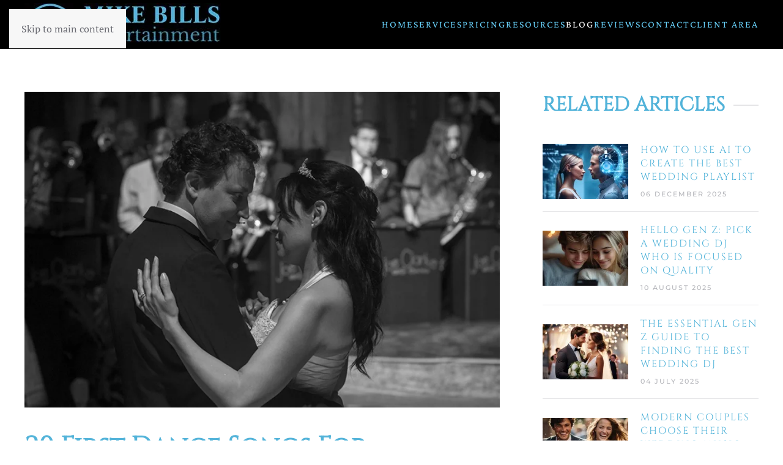

--- FILE ---
content_type: text/html; charset=utf-8
request_url: https://www.djmikebills.com/blog/20-first-dance-songs-for-charleston-weddings-summer-2017
body_size: 11660
content:
<!DOCTYPE html>
<html lang="en-gb" dir="ltr">
    <head>
<meta name="viewport" content="width=device-width, initial-scale=1">
        <link rel="icon" href="/images/favicons/apple-touch-icon.png" sizes="any">
                <link rel="apple-touch-icon" href="/images/favicons/apple-touch-icon.png">
        <meta charset="utf-8">
	<meta name="author" content="Mike Bills">
	<meta name="robots" content="
">
	<meta name="description" content="As you are planning the music for your Charleston wedding and searching for your DJ, put your headphones on and listen to this sampling to help you get in the mood.">
	<title>20 First Dance Songs For Charleston Weddings | Summer 2017</title>
	<link href="/favicon.ico" rel="icon" type="image/vnd.microsoft.icon">
<link href="/media/vendor/joomla-custom-elements/css/joomla-alert.min.css?0.4.1" rel="stylesheet">
	<link href="/media/system/css/joomla-fontawesome.min.css?4.5.31" rel="preload" as="style" onload="this.onload=null;this.rel='stylesheet'">
	<link href="/templates/yootheme/css/theme.14.css?1761586806" rel="stylesheet">
	<link href="/plugins/system/jce/css/content.css?badb4208be409b1335b815dde676300e" rel="stylesheet">
<script type="application/json" class="joomla-script-options new">{"joomla.jtext":{"ERROR":"Error","MESSAGE":"Message","NOTICE":"Notice","WARNING":"Warning","JCLOSE":"Close","JOK":"OK","JOPEN":"Open"},"system.paths":{"root":"","rootFull":"https:\/\/www.djmikebills.com\/","base":"","baseFull":"https:\/\/www.djmikebills.com\/"},"csrf.token":"0c386e855215dd96157744ec849d0699"}</script>
	<script src="/media/system/js/core.min.js?a3d8f8"></script>
	<script src="/media/system/js/messages.min.js?9a4811" type="module"></script>
	<script src="/templates/yootheme/vendor/assets/uikit/dist/js/uikit.min.js?4.5.31"></script>
	<script src="/templates/yootheme/vendor/assets/uikit/dist/js/uikit-icons-fuse.min.js?4.5.31"></script>
	<script src="/templates/yootheme/js/theme.js?4.5.31"></script>
	<script src="/media/com_widgetkit/js/maps.js" defer></script>
	<script>window.yootheme ||= {}; var $theme = yootheme.theme = {"i18n":{"close":{"label":"Close"},"totop":{"label":"Back to top"},"marker":{"label":"Open"},"navbarToggleIcon":{"label":"Open Menu"},"paginationPrevious":{"label":"Previous page"},"paginationNext":{"label":"Next Page"},"searchIcon":{"toggle":"Open Search","submit":"Submit Search"},"slider":{"next":"Next slide","previous":"Previous slide","slideX":"Slide %s","slideLabel":"%s of %s"},"slideshow":{"next":"Next slide","previous":"Previous slide","slideX":"Slide %s","slideLabel":"%s of %s"},"lightboxPanel":{"next":"Next slide","previous":"Previous slide","slideLabel":"%s of %s","close":"Close"}}};</script>
	<script></script>

          <!-- ========================================= -->
    <!-- Extended Favicon & PWA Metadata -->
    <!-- ========================================= -->

    <!-- PWA & Android -->
    <link rel="manifest" href="/images/favicons/site.webmanifest">
    <meta name="theme-color" content="#ffffff">

    <!-- Microsoft Tiles -->
    <meta name="msapplication-TileColor" content="#ffffff">
    <meta name="msapplication-config" content="/images/favicons/browserconfig.xml">

    <!-- Fallback ICO -->
    <link rel="shortcut icon" href="/favicon.ico" type="image/x-icon">
<link rel="canonical" href="https://djmikebills.com/blog/20-first-dance-songs-for-charleston-weddings-summer-2017" />
</head>

    <body class="">

        <div class="uk-hidden-visually uk-notification uk-notification-top-left uk-width-auto">
            <div class="uk-notification-message">
                <a href="#tm-main" class="uk-link-reset">Skip to main content</a>
            </div>
        </div>

        
        
        <div class="tm-page">

                        


<header class="tm-header-mobile uk-hidden@m">


    
        <div class="uk-navbar-container">

            <div class="uk-container uk-container-expand">
                <nav class="uk-navbar" uk-navbar="{&quot;align&quot;:&quot;left&quot;,&quot;container&quot;:&quot;.tm-header-mobile&quot;,&quot;boundary&quot;:&quot;.tm-header-mobile .uk-navbar-container&quot;}">

                                        <div class="uk-navbar-left ">

                        
                                                    <a uk-toggle href="#tm-dialog-mobile" class="uk-navbar-toggle">

        
        <div uk-navbar-toggle-icon></div>

        
    </a>
                        
                        
                    </div>
                    
                                        <div class="uk-navbar-center">

                                                    <a href="https://www.djmikebills.com/" aria-label="Back to home" class="uk-logo uk-navbar-item">
    <picture>
<source type="image/webp" srcset="/templates/yootheme/cache/51/Mike-Bills-Logo-Long-51b994ed.webp 200w, /templates/yootheme/cache/b8/Mike-Bills-Logo-Long-b8a267f0.webp 318w, /templates/yootheme/cache/16/Mike-Bills-Logo-Long-16caf661.webp 319w" sizes="(min-width: 200px) 200px">
<img alt loading="eager" src="/templates/yootheme/cache/87/Mike-Bills-Logo-Long-873a5a85.jpeg" width="200" height="44">
</picture></a>
                        
                        
                    </div>
                    
                    
                </nav>
            </div>

        </div>

    



        <div id="tm-dialog-mobile" uk-offcanvas="container: true; overlay: true" mode="slide">
        <div class="uk-offcanvas-bar uk-flex uk-flex-column">

                        <button class="uk-offcanvas-close uk-close-large" type="button" uk-close uk-toggle="cls: uk-close-large; mode: media; media: @s"></button>
            
                        <div class="uk-margin-auto-bottom">
                
<div class="uk-panel" id="module-menu-dialog-mobile">

    
    
<ul class="uk-nav uk-nav-default uk-nav-accordion" uk-nav="targets: &gt; .js-accordion">
    
	<li class="item-101"><a href="/">Home</a></li>
	<li class="item-227 js-accordion uk-parent"><a href>Services <span uk-nav-parent-icon></span></a>
	<ul class="uk-nav-sub">

		<li class="item-246"><a href="/charleston-wedding-djs">Weddings</a></li>
		<li class="item-248"><a href="/charleston/uplighting">Uplighting</a></li>
		<li class="item-250"><a href="/charleston/80s-parties-dj">80s Parties</a></li>
		<li class="item-1473"><a href="/charleston/podcasts">Podcasts</a></li></ul></li>
	<li class="item-245"><a href="/pricing">Pricing</a></li>
	<li class="item-228 js-accordion uk-parent"><a href>Resources <span uk-nav-parent-icon></span></a>
	<ul class="uk-nav-sub">

		<li class="item-1894"><a href="/resources/charleston-wedding-venues">Wedding Venues</a></li>
		<li class="item-1895"><a href="/resources/real-charleston-weddings">Real Charleston Weddings</a></li>
		<li class="item-1090"><a href="/resources/wedding-dj-tips-and-music">DJ Tips &amp; Music</a></li>
		<li class="item-232"><a href="/resources/about">About</a></li>
		<li class="item-244"><a href="/resources/faq-s">FAQ's</a></li>
		<li class="item-249"><a href="/resources/preferred-vendors">Preferred Vendors</a></li>
		<li class="item-293"><a href="/resources/privacy-policy">Privacy Policy</a></li>
		<li class="item-292"><a href="/resources/sitemap">Sitemap</a></li>
		<li class="item-1474"><a href="/resources/charleston-wedding-playlists">Wedding Playlists</a></li>
		<li class="item-2196"><a href="/resources/audio-production">Audio Production</a></li>
		<li class="item-2197"><a href="/resources/radio">Radio</a></li></ul></li>
	<li class="item-229 uk-active"><a href="/blog">Blog</a></li>
	<li class="item-251"><a href="/reviews">Reviews</a></li>
	<li class="item-230"><a href="/contact">Contact</a></li>
	<li class="item-231"><a href="/client-area">Client Area</a></li></ul>

</div>

            </div>
            
            
        </div>
    </div>
    
    
    

</header>




<header class="tm-header uk-visible@m">



    
        <div class="uk-navbar-container">

            <div class="uk-container">
                <nav class="uk-navbar" uk-navbar="{&quot;align&quot;:&quot;left&quot;,&quot;container&quot;:&quot;.tm-header&quot;,&quot;boundary&quot;:&quot;.tm-header .uk-navbar-container&quot;}">

                                        <div class="uk-navbar-left ">

                                                    <a href="https://www.djmikebills.com/" aria-label="Back to home" class="uk-logo uk-navbar-item">
    <picture>
<source type="image/webp" srcset="/templates/yootheme/cache/d4/Mike-Bills-Logo-Long-d4c5127c.webp 321w" sizes="(min-width: 321px) 321px">
<img alt loading="eager" src="/templates/yootheme/cache/b8/Mike-Bills-Logo-Long-b8b42d63.jpeg" width="321" height="70">
</picture></a>
                        
                        
                        
                    </div>
                    
                    
                                        <div class="uk-navbar-right">

                                                    
<ul class="uk-navbar-nav">
    
	<li class="item-101"><a href="/">Home</a></li>
	<li class="item-227 uk-parent"><a role="button">Services</a>
	<div class="uk-drop uk-navbar-dropdown" mode="hover" pos="bottom-left"><div><ul class="uk-nav uk-navbar-dropdown-nav">

		<li class="item-246"><a href="/charleston-wedding-djs">Weddings</a></li>
		<li class="item-248"><a href="/charleston/uplighting">Uplighting</a></li>
		<li class="item-250"><a href="/charleston/80s-parties-dj">80s Parties</a></li>
		<li class="item-1473"><a href="/charleston/podcasts">Podcasts</a></li></ul></div></div></li>
	<li class="item-245"><a href="/pricing">Pricing</a></li>
	<li class="item-228 uk-parent"><a role="button">Resources</a>
	<div class="uk-drop uk-navbar-dropdown uk-navbar-dropdown-width-2" mode="hover" pos="bottom-left"><div class="uk-drop-grid uk-child-width-1-2" uk-grid><div><ul class="uk-nav uk-navbar-dropdown-nav">

		<li class="item-1894"><a href="/resources/charleston-wedding-venues">Wedding Venues</a></li>
		<li class="item-1895"><a href="/resources/real-charleston-weddings">Real Charleston Weddings</a></li>
		<li class="item-1090"><a href="/resources/wedding-dj-tips-and-music">DJ Tips &amp; Music</a></li>
		<li class="item-232"><a href="/resources/about">About</a></li>
		<li class="item-244"><a href="/resources/faq-s">FAQ's</a></li>
		<li class="item-249"><a href="/resources/preferred-vendors">Preferred Vendors</a></li></ul></div><div><ul class="uk-nav uk-navbar-dropdown-nav">

		<li class="item-293"><a href="/resources/privacy-policy">Privacy Policy</a></li>
		<li class="item-292"><a href="/resources/sitemap">Sitemap</a></li>
		<li class="item-1474"><a href="/resources/charleston-wedding-playlists">Wedding Playlists</a></li>
		<li class="item-2196"><a href="/resources/audio-production">Audio Production</a></li>
		<li class="item-2197"><a href="/resources/radio">Radio</a></li></ul></div></div></div></li>
	<li class="item-229 uk-active"><a href="/blog">Blog</a></li>
	<li class="item-251"><a href="/reviews">Reviews</a></li>
	<li class="item-230"><a href="/contact">Contact</a></li>
	<li class="item-231"><a href="/client-area">Client Area</a></li></ul>

                        
                                                    
                        
                    </div>
                    
                </nav>
            </div>

        </div>

    







</header>

            
            

            <main id="tm-main" >

                
                <div id="system-message-container" aria-live="polite"></div>

                <!-- Builder #template-McQxkXBs -->
<div class="uk-section-default uk-section">
    
        
        
        
            
                                <div class="uk-container uk-container-large">                
                    <div class="uk-grid tm-grid-expand uk-grid-large uk-grid-margin-large" uk-grid>
<div class="uk-width-2-3@m">
    
        
            
            
            
                
                    
<div class="uk-margin">
        <picture>
<source type="image/webp" srcset="/templates/yootheme/cache/bd/bc04f87b1442e82a9d7828879f80552b-bdd0493e.webp 768w, /templates/yootheme/cache/c4/bc04f87b1442e82a9d7828879f80552b-c41ef06f.webp 920w" sizes="(min-width: 920px) 920px">
<img src="/templates/yootheme/cache/bf/bc04f87b1442e82a9d7828879f80552b-bf1762f5.jpeg" width="920" height="611" class="el-image" alt loading="lazy">
</picture>    
    
</div>
<h1>        20 First Dance Songs For Charleston Weddings | Summer 2017    </h1><div class="uk-panel uk-text-meta uk-text-emphasis uk-margin">23 July 2017</div><div class="uk-panel uk-margin-medium"><p>Where do I start? The first dance song. So many choices come to mind. The spotlight is on the bride and groom. Cameras are flashing. Video is rolling on every single smartphone at your wedding reception. They ALL want a glimpse of one of the most special moments of the biggest day of your life. I've blogged about first dance songs plenty of times before, but I thought I would employ my sister company, Mike Bills Productions into the mix (no pun intended) and produce a more interactive sampling of some of my picks for your first dance song. Some of the songs selected here today have been very popular choices by past Charleston brides and grooms and some are not so popular and don't even appear in any of the major song lists on the major wedding sites like The Knot or Weddingwire. Please, get your headphones ready and take a listen. Take some notes and at the end of the day, choose a song that is all about you and your love for each other. Down below are a listing of the songs in order as they appear on the audio.</p>
<p>&nbsp;</p>
 
<p>&nbsp;</p>
<p><iframe src="https://www.mixcloud.com/widget/iframe/?feed=https%3A%2F%2Fwww.mixcloud.com%2Fmikebillsproductions%2Ftop-20-first-dance-songs-handpicked-for-charleston-sc-brides-and-grooms%2F&amp;hide_cover=1&amp;light=1" width="100%" height="120" frameborder="0"></iframe></p>
<p><br />1. <strong>"I Don't Want To Live Without You" | Foreigner</strong>&nbsp; As I mentioned in my voiceover piece, by the end of 1987, Foreigner had more or less morphed into a soft rock or adult contemporary band, thus leaving their hard rocking 70s classic rock sound in the rear view mirror. The unmistakable vocals of lead singer Lou Gramm create an awesome power ballad for him and her. With lyrics like "Girl I want you now and forever, close to me", how could you go wrong?</p>
<p>2. <strong>"Make You Feel My Love" | Adele</strong> | It's hard to believe that we are approaching 10 year since Adele's debut record. Released as the fourth single off "19" in October 2008, it reached the Top 10 on the UK singles chart. &nbsp;Originally written by Bob Dylan, Adele's version was used in the movie "When In Rome" back in 2010.</p>
<p>3. <strong>"Stand By Me" | Ben E King&nbsp;</strong>| A wedding classic from 1962 by the great voice of Ben E. King has not only been the soundtrack to many many first dances, but also lots and lots of father / daughter dances. John Lennon covered it, as well as 400 other artists, including Florence &amp; The Machine.</p>
<p>4. <strong>"A Thousand Years" | Christina Perri</strong> | An instant classic off the album "The Twilight Saga: Breaking Dawn - Part 1". Another one of those songs commonly used for wedding ceremonies in Charleston, the Piano Guys released a cover in 2012.</p>
<p>5. <strong>"Obsessed" | Dan &amp; Shay</strong> | Released in 2016, this is the newest of songs that appear on this compilation. When you listen to the lyrics you'll see why I added it in. Perfect for the bride and groom who are so very much into each other. Couples who are obessed with each other.</p>
<p>6. <strong>"Thinking Of You" | Ed Sheeran</strong> | Nothing much more I can say about Ed Sheeran's instant wedding first dance song classic, but if you should want to use it, I urge you to take some dancing lessons from a professional dance instructor. Watch the music video and you'll see what I mean.</p>
<p>7. <strong>"At Last" | Etta James</strong> | Ray Anthony from the Glenn Miller Orchestra made this a Number 2 song on the Billboard pop charts in 1952, but it was Etta James who allowed it to become a classic in 1960. Cyndi Lauper, Martina McBride, and Celine Dion have also made great covers.</p>
<p>8. <strong>"Can't Help Falling In Love" | Elvis Presley</strong> | Of course, the king of rock and roll has to make an appearance on this list. This classic was released in 1961, and easily is one of the most popular slow dance songs at any wedding reception.</p>
<p>9. <strong>"Collide" | Howie Day</strong> | "Even the best fall down sometimes, Even the stars refuse to shine, Out of the back you fall in time, I somehow find, You and I collide. Not showing up on any of the major wedding site, I found this to be a great addition in any bride and groom's research for their first dance song.</p>
<p>10. <strong>"How Sweet It Is" | James Taylor</strong> | Originally recorded in 1964 by the late Marvin Gaye, James Taylor knocks it out of the park with a cover on his album "Gorilla" in 1975. For those who need a nice cake cutting song, this is a popular one for that portion of the evening as well.</p>
<p>11. <strong>"Lucky" | Jason Mraz &amp; Colbie Caillat</strong> | The third single to break from his 2008 album "We Sing. We Dance. We Steal Things.", Jason Mraz teams up with the very lovely and talented Colbie Caillat for a truly beautiful love song. Look it up on You Tube for your wedding reception and first dance over at the Daniel Island Club.</p>
<p>12. <strong>"All Of Me" | John Legend</strong> | It's hard to believe that as I write this post in the summer of 2017, that we are coming up on 4 years since the release of this instant wedding reception classic. Not only is it a great first dance, but it's also been used for a contemporary piece of music used in many wedding ceremonies around Charleston. In 2014, it became the second biggest selling single with close to 4.7 million sold.</p>
<p>13. <strong>"You Are" | Lionel Richie</strong> | An upbeat ballad released in 1982, this is a forgotten romantic song from the early 80s. Take a listen to it and see if you can find 80s heart-throb Richard Marx singing on the background vocals.</p>
<p>14. <strong>"Everything" | Michael Buble</strong> | A wedding reception recurrent since it came out now over 10 years ago in April 2007, Buble wrote this song for his girlfriend at the time. It's an absolute perfect addition to any wedding playlist or first dance, because no matter what's happening in your lives, your love will get you through.</p>
<p>15. <strong>"Unforgettable" | Nat King Cole</strong> | )One of the greatest love songs ever written. Cole's work spanned both the big band and jazz genres and spanned over three decades. In 1991, his late daughter Natalie Cole released "Unofrgettable...with Love", which covered a lot of father's work, including "Unforgetttable", which through the power of more modern recording technology was recorded as a duet between father and daughter.</p>
<p>16. <strong>"Come Away with Me" | Norah Jones</strong> | When Norah is added to any wedding playlist, her voice fills any room with love. Come Away With Me was third single released from the album of the same name. By January 2003, the album became number 1 on the strength of other singles like "Don't Know Why" and "Feelin' The Same Way"</p>
<p>17. <strong>"You Are The Best Thing" | Ray Lamontagne</strong> | I am having a hard time coming to terms that we are approaching nearly 9 years since the release of this instant wedding classic. It hit Number 5 on the Adult Alternative charts and even if you don't care to use it for your first dance, throw it on the must play list.</p>
<p>18. <strong>"By Your Side" | Sade</strong> | Released in 2000, it's a song for lovers. "Oh when you're cold, I'll be there, hold you tight to me, Oh when you're low, I'll be there by your side baby." &nbsp;How beautiful can you get? And Sade's voice? So soft, soothing, and relaxing.</p>
<p>19. <strong>"That's Where It's At" | Sam Cooke</strong> | Very few weddings have absent from the playlist the King Of Soul, Sam Cooke. Released in 1964, the song was also covered by Van Morrison, Ray Charles, and Bobby womack, as well as others.</p>
<p>20. <strong>"Maybe I'm Amazed" | Paul McCartney</strong> | In my humble opinion, one of the greatest love songs ever written by the ex-Beatle. It was originally released in 1970, but it wasn't until he formed his band Wings and released Wings Over America in 1976 that the song became a top ten hit in the United States. I've always been a much bigger fan of this LIVE version.</p>
<p><img src="/images/20_first_Dances_Songs_Charleston.jpg" alt="20 first Dances Songs Charleston" /></p>
<p><span style="font-size: 24pt;"><a href="/contact" target="_blank" rel="noopener">Ready To Talk To Mike About Being Your Wedding DJ?</a></span></p>
<p>Aren't they beautiful? Well, you've got some homework to do. :) &nbsp;Take a listen to this montage of some of my picks for first dance song as many times as you like. This is only a brief sample and a lot of the choices are based on the romantic and loving nature of the lyrics. While music has always moved me in the DJ booth, as well as the dance floor, the lyrics of many love songs have hit me just as hard.&nbsp; The 2018 wedding season is right around the corner and if you are a recently engaged bride or groom and are in the search for a true professional wedding DJ for your upcoming Charleston wedding, click the link up above and you'll be taken over to my contact form so that you can fill out all the important details of your big day<b>,&nbsp;</b>and we’ll schedule a time to touch base and discuss the musical journey that begins when you hire Mike Bills Entertainment .</p></div>
                
            
        
    
</div>
<div class="uk-width-1-3@m">
    
        
            
            
            
                
                    
<h2 class="uk-h3 uk-heading-line uk-margin-large uk-margin-remove-bottom uk-text-left@m uk-text-center">        <span>Related Articles</span>
    </h2>
<div class="uk-margin-medium">
    
        <div class="uk-grid uk-child-width-1-1 uk-child-width-1-2@s uk-child-width-1-1@m uk-grid-row-medium uk-grid-divider uk-grid-match" uk-grid>                <div>
<div class="el-item uk-panel">
    
                <div class="uk-grid-column-medium uk-flex-middle" uk-grid>        
                        <div class="uk-width-auto">            
                                <a href="/blog/how-to-use-ai-to-create-the-best-wedding-playlist">

    
                <picture>
<source type="image/webp" srcset="/templates/yootheme/cache/08/How_To_Use_AI_To_Create_A_Wedding_Playlist-086e3867.webp 140w, /templates/yootheme/cache/27/How_To_Use_AI_To_Create_A_Wedding_Playlist-27ac1c21.webp 280w" sizes="(min-width: 140px) 140px">
<img src="/templates/yootheme/cache/bb/How_To_Use_AI_To_Create_A_Wedding_Playlist-bbdb5092.jpeg" width="140" height="90" alt loading="lazy" class="el-image">
</picture>        
        
    
</a>                
                        </div>            
                        <div class="uk-width-expand uk-margin-remove-first-child">            
                
                
                    

        
                <h3 class="el-title uk-h5 uk-link-reset uk-margin-top uk-margin-remove-bottom">                        <a href="/blog/how-to-use-ai-to-create-the-best-wedding-playlist">How To Use AI To Create The Best Wedding Playlist</a>                    </h3>        
                <div class="el-meta uk-text-meta uk-margin-small-top">06 December 2025</div>        
    
        
        
        
        
        

                
                
                        </div>            
                </div>        
    
</div></div>
                <div>
<div class="el-item uk-panel">
    
                <div class="uk-grid-column-medium uk-flex-middle" uk-grid>        
                        <div class="uk-width-auto">            
                                <a href="/blog/hello-gen-z-pick-a-wedding-dj-who-is-focused-on-quality">

    
                <picture>
<source type="image/webp" srcset="/templates/yootheme/cache/55/Hello_Gen_Z_-_Find_A_Wedding_DJ_Focused_on_Quality-552e0b05.webp 140w, /templates/yootheme/cache/98/Hello_Gen_Z_-_Find_A_Wedding_DJ_Focused_on_Quality-98fc2a25.webp 280w" sizes="(min-width: 140px) 140px">
<img src="/templates/yootheme/cache/41/Hello_Gen_Z_-_Find_A_Wedding_DJ_Focused_on_Quality-4195b02c.jpeg" width="140" height="90" alt loading="lazy" class="el-image">
</picture>        
        
    
</a>                
                        </div>            
                        <div class="uk-width-expand uk-margin-remove-first-child">            
                
                
                    

        
                <h3 class="el-title uk-h5 uk-link-reset uk-margin-top uk-margin-remove-bottom">                        <a href="/blog/hello-gen-z-pick-a-wedding-dj-who-is-focused-on-quality">Hello Gen Z: Pick A Wedding DJ Who Is Focused On Quality</a>                    </h3>        
                <div class="el-meta uk-text-meta uk-margin-small-top">10 August 2025</div>        
    
        
        
        
        
        

                
                
                        </div>            
                </div>        
    
</div></div>
                <div>
<div class="el-item uk-panel">
    
                <div class="uk-grid-column-medium uk-flex-middle" uk-grid>        
                        <div class="uk-width-auto">            
                                <a href="/blog/the-essential-gen-z-guide-to-finding-the-best-wedding-dj">

    
                <picture>
<source type="image/webp" srcset="/templates/yootheme/cache/e6/The_Gen_Z_Guide_To_Finding_The_Best_Wedding_DJ-e60c9543.webp 140w, /templates/yootheme/cache/23/The_Gen_Z_Guide_To_Finding_The_Best_Wedding_DJ-23fc90e2.webp 280w" sizes="(min-width: 140px) 140px">
<img src="/templates/yootheme/cache/04/The_Gen_Z_Guide_To_Finding_The_Best_Wedding_DJ-0414127b.jpeg" width="140" height="90" alt loading="lazy" class="el-image">
</picture>        
        
    
</a>                
                        </div>            
                        <div class="uk-width-expand uk-margin-remove-first-child">            
                
                
                    

        
                <h3 class="el-title uk-h5 uk-link-reset uk-margin-top uk-margin-remove-bottom">                        <a href="/blog/the-essential-gen-z-guide-to-finding-the-best-wedding-dj">The Essential Gen Z Guide To Finding The Best Wedding DJ</a>                    </h3>        
                <div class="el-meta uk-text-meta uk-margin-small-top">04 July 2025</div>        
    
        
        
        
        
        

                
                
                        </div>            
                </div>        
    
</div></div>
                <div>
<div class="el-item uk-panel">
    
                <div class="uk-grid-column-medium uk-flex-middle" uk-grid>        
                        <div class="uk-width-auto">            
                                <a href="/blog/modern-couples-choose-their-wedding-music-the-dj-does-not">

    
                <picture>
<source type="image/webp" srcset="/templates/yootheme/cache/a4/Modern_Couples_Choose_Their_Music_-_Not_the_Wedding_DJ-a457c5a2.webp 140w, /templates/yootheme/cache/67/Modern_Couples_Choose_Their_Music_-_Not_the_Wedding_DJ-675d806e.webp 280w" sizes="(min-width: 140px) 140px">
<img src="/templates/yootheme/cache/0f/Modern_Couples_Choose_Their_Music_-_Not_the_Wedding_DJ-0f60fdc5.jpeg" width="140" height="90" alt loading="lazy" class="el-image">
</picture>        
        
    
</a>                
                        </div>            
                        <div class="uk-width-expand uk-margin-remove-first-child">            
                
                
                    

        
                <h3 class="el-title uk-h5 uk-link-reset uk-margin-top uk-margin-remove-bottom">                        <a href="/blog/modern-couples-choose-their-wedding-music-the-dj-does-not">Modern Couples Choose Their Wedding Music - The DJ Does Not</a>                    </h3>        
                <div class="el-meta uk-text-meta uk-margin-small-top">27 April 2025</div>        
    
        
        
        
        
        

                
                
                        </div>            
                </div>        
    
</div></div>
                <div>
<div class="el-item uk-panel">
    
                <div class="uk-grid-column-medium uk-flex-middle" uk-grid>        
                        <div class="uk-width-auto">            
                                <a href="/blog/the-status-of-the-wedding-industry-and-my-dj-business">

    
                <picture>
<source type="image/webp" srcset="/templates/yootheme/cache/ea/The-State-Of-Wedding-Industry-And-My-DJ-Business-eab5bf62.webp 140w, /templates/yootheme/cache/50/The-State-Of-Wedding-Industry-And-My-DJ-Business-5090f4b9.webp 280w" sizes="(min-width: 140px) 140px">
<img src="/templates/yootheme/cache/4b/The-State-Of-Wedding-Industry-And-My-DJ-Business-4be95bdf.jpeg" width="140" height="90" alt loading="lazy" class="el-image">
</picture>        
        
    
</a>                
                        </div>            
                        <div class="uk-width-expand uk-margin-remove-first-child">            
                
                
                    

        
                <h3 class="el-title uk-h5 uk-link-reset uk-margin-top uk-margin-remove-bottom">                        <a href="/blog/the-status-of-the-wedding-industry-and-my-dj-business">The Status Of The Wedding Industry And My DJ Business</a>                    </h3>        
                <div class="el-meta uk-text-meta uk-margin-small-top">09 February 2025</div>        
    
        
        
        
        
        

                
                
                        </div>            
                </div>        
    
</div></div>
                <div>
<div class="el-item uk-panel">
    
                <div class="uk-grid-column-medium uk-flex-middle" uk-grid>        
                        <div class="uk-width-auto">            
                                <a href="/blog/top-classic-60s-and-70s-soul-songs-for-your-wedding-playlist">

    
                <picture>
<source type="image/webp" srcset="/templates/yootheme/cache/fc/Top-Classic-Soul-Songs-For-Wedding-Playlists-fc58ead7.webp 140w, /templates/yootheme/cache/3c/Top-Classic-Soul-Songs-For-Wedding-Playlists-3c855d84.webp 280w" sizes="(min-width: 140px) 140px">
<img src="/templates/yootheme/cache/79/Top-Classic-Soul-Songs-For-Wedding-Playlists-798f386d.jpeg" width="140" height="90" alt loading="lazy" class="el-image">
</picture>        
        
    
</a>                
                        </div>            
                        <div class="uk-width-expand uk-margin-remove-first-child">            
                
                
                    

        
                <h3 class="el-title uk-h5 uk-link-reset uk-margin-top uk-margin-remove-bottom">                        <a href="/blog/top-classic-60s-and-70s-soul-songs-for-your-wedding-playlist">Top Classic 60s And 70s Soul Songs For Your Wedding Playlist</a>                    </h3>        
                <div class="el-meta uk-text-meta uk-margin-small-top">02 September 2024</div>        
    
        
        
        
        
        

                
                
                        </div>            
                </div>        
    
</div></div>
                <div>
<div class="el-item uk-panel">
    
                <div class="uk-grid-column-medium uk-flex-middle" uk-grid>        
                        <div class="uk-width-auto">            
                                <a href="/blog/best-yacht-rock-cocktail-hour-for-wedding-playlists-vol-2">

    
                <picture>
<source type="image/webp" srcset="/templates/yootheme/cache/0d/Best-Yacht-Rock-Cocktail-Hour-Weddings-Vol-2-0d0d40a2.webp 140w, /templates/yootheme/cache/5a/Best-Yacht-Rock-Cocktail-Hour-Weddings-Vol-2-5a8140c4.webp 280w" sizes="(min-width: 140px) 140px">
<img src="/templates/yootheme/cache/74/Best-Yacht-Rock-Cocktail-Hour-Weddings-Vol-2-74b81fde.jpeg" width="140" height="90" alt loading="lazy" class="el-image">
</picture>        
        
    
</a>                
                        </div>            
                        <div class="uk-width-expand uk-margin-remove-first-child">            
                
                
                    

        
                <h3 class="el-title uk-h5 uk-link-reset uk-margin-top uk-margin-remove-bottom">                        <a href="/blog/best-yacht-rock-cocktail-hour-for-wedding-playlists-vol-2">Best Yacht Rock Cocktail Hour For Wedding Playlists Vol 2</a>                    </h3>        
                <div class="el-meta uk-text-meta uk-margin-small-top">11 August 2024</div>        
    
        
        
        
        
        

                
                
                        </div>            
                </div>        
    
</div></div>
                <div>
<div class="el-item uk-panel">
    
                <div class="uk-grid-column-medium uk-flex-middle" uk-grid>        
                        <div class="uk-width-auto">            
                                <a href="/blog/top-10-wedding-planners-for-modern-brides-in-charleston-sc">

    
                <picture>
<source type="image/webp" srcset="/templates/yootheme/cache/17/Top-10-Wedding-Planners-In-Charleston-17dd12e0.webp 140w, /templates/yootheme/cache/90/Top-10-Wedding-Planners-In-Charleston-903fb1bf.webp 280w" sizes="(min-width: 140px) 140px">
<img src="/templates/yootheme/cache/98/Top-10-Wedding-Planners-In-Charleston-980d5738.jpeg" width="140" height="90" alt loading="lazy" class="el-image">
</picture>        
        
    
</a>                
                        </div>            
                        <div class="uk-width-expand uk-margin-remove-first-child">            
                
                
                    

        
                <h3 class="el-title uk-h5 uk-link-reset uk-margin-top uk-margin-remove-bottom">                        <a href="/blog/top-10-wedding-planners-for-modern-brides-in-charleston-sc">Top 10 Wedding Planners For Modern Brides In Charleston SC</a>                    </h3>        
                <div class="el-meta uk-text-meta uk-margin-small-top">02 July 2024</div>        
    
        
        
        
        
        

                
                
                        </div>            
                </div>        
    
</div></div>
                <div>
<div class="el-item uk-panel">
    
                <div class="uk-grid-column-medium uk-flex-middle" uk-grid>        
                        <div class="uk-width-auto">            
                                <a href="/blog/how-to-select-the-best-80s-music-for-your-wedding-playlist">

    
                <picture>
<source type="image/webp" srcset="/templates/yootheme/cache/7a/How-To-Select-The-Best-80s-Music-For-Your-Wedding-Reception-7a4e7ece.webp 140w, /templates/yootheme/cache/cd/How-To-Select-The-Best-80s-Music-For-Your-Wedding-Reception-cd5ba28e.webp 280w" sizes="(min-width: 140px) 140px">
<img src="/templates/yootheme/cache/73/How-To-Select-The-Best-80s-Music-For-Your-Wedding-Reception-7363dd15.jpeg" width="140" height="90" alt loading="lazy" class="el-image">
</picture>        
        
    
</a>                
                        </div>            
                        <div class="uk-width-expand uk-margin-remove-first-child">            
                
                
                    

        
                <h3 class="el-title uk-h5 uk-link-reset uk-margin-top uk-margin-remove-bottom">                        <a href="/blog/how-to-select-the-best-80s-music-for-your-wedding-playlist">How To Select The Best 80s Music For Your Wedding Playlist</a>                    </h3>        
                <div class="el-meta uk-text-meta uk-margin-small-top">19 June 2024</div>        
    
        
        
        
        
        

                
                
                        </div>            
                </div>        
    
</div></div>
                <div>
<div class="el-item uk-panel">
    
                <div class="uk-grid-column-medium uk-flex-middle" uk-grid>        
                        <div class="uk-width-auto">            
                                <a href="/blog/top-10-states-that-are-interested-in-a-wedding-in-charleston">

    
                <picture>
<source type="image/webp" srcset="/templates/yootheme/cache/0b/Top-10-States-Interested-In-A-Wedding-In-Charleston-0b6193c9.webp 140w, /templates/yootheme/cache/03/Top-10-States-Interested-In-A-Wedding-In-Charleston-03c83b9d.webp 280w" sizes="(min-width: 140px) 140px">
<img src="/templates/yootheme/cache/5d/Top-10-States-Interested-In-A-Wedding-In-Charleston-5df8d045.jpeg" width="140" height="90" alt loading="lazy" class="el-image">
</picture>        
        
    
</a>                
                        </div>            
                        <div class="uk-width-expand uk-margin-remove-first-child">            
                
                
                    

        
                <h3 class="el-title uk-h5 uk-link-reset uk-margin-top uk-margin-remove-bottom">                        <a href="/blog/top-10-states-that-are-interested-in-a-wedding-in-charleston">Top 10 States That Are Interested In A Wedding In Charleston</a>                    </h3>        
                <div class="el-meta uk-text-meta uk-margin-small-top">27 May 2024</div>        
    
        
        
        
        
        

                
                
                        </div>            
                </div>        
    
</div></div>
                </div>
    
</div>
                
            
        
    
</div></div>
                                </div>                
            
        
    
</div>

                
            </main>

            

                        <footer>
                <!-- Builder #footer --><style class="uk-margin-remove-adjacent">#footer\#0{color:#fff;}</style>
<div class="uk-section-default uk-position-relative">
        <div data-src="/images/headers/charleston-wedding-dj-services3.jpg" data-sources="[{&quot;type&quot;:&quot;image\/webp&quot;,&quot;srcset&quot;:&quot;\/templates\/yootheme\/cache\/cb\/charleston-wedding-dj-services3-cb2e1191.webp 1910w&quot;,&quot;sizes&quot;:&quot;(max-aspect-ratio: 1910\/486) 393vh&quot;}]" uk-img class="uk-background-norepeat uk-background-cover uk-background-center-center uk-background-blend-lighten uk-section">    
        
                <div class="uk-position-cover" style="background-color: rgba(41, 40, 40, 0.66);"></div>        
        
            
                                <div class="uk-container uk-container-expand uk-position-relative">                
                    <div class="uk-grid tm-grid-expand uk-grid-margin" uk-grid>
<div class="uk-width-1-3@m">
    
        
            
            
            
                
                    <div class="uk-panel uk-margin"><h3>Highly Recommend</h3></div><div class="uk-panel uk-text-secondary uk-margin" id="footer#0">
<p>DJ Mike delivered well organized and orchestrated results that made for a great wedding and reception! Couldn't have picked a better DJ to cover our event and truly appreciated his availability to pick up the job and execute in such a short time period. I highly recommend his services, overall great quality.</p>
<p><a href="https://www.weddingwire.com/biz/mike-bills-entertainment-llc-charleston/bfb5794152425312.html" target="_blank" rel="noopener noreferrer"><img src="/images/weddingwire-white.png" alt="weddingwire white" /></a></p></div>
                
            
        
    
</div>
<div class="uk-width-1-3@m">
    
        
            
            
            
                
                    <div class="uk-panel uk-margin"><h3>MADE OUR WEDDING PERFECT</h3></div><div class="uk-panel uk-text-secondary uk-margin">Before choosing Mike Bills as our wedding DJ, we looked at several companies and DJs and looked over the reviews for all of them. We chose Mike Bills because of the overwhelmingly great reviews he got and I am so glad we did! They were all spot on! Mike was great to work with, quick to respond, came to our rehearsal to do a run through with us.
<p>
	<a href="https://www.google.com/search?q=mike+bills+entertainment&amp;lrd=0x88fe89ebcd9ae047:0xd82f3cdd6556d8db,1,&amp;cad=h" target="_blank" rel="noopener"><img src="/images/google-reviews-white.png" alt="google reviews white" /></a>
</p></div>
                
            
        
    
</div>
<div class="uk-width-1-3@m">
    
        
            
            
            
                
                    <div class="uk-panel uk-margin"><h3>PROFESSIONAL AND CREATIVE
</h3></div><div class="uk-panel uk-text-secondary uk-margin">Mike was kind, courteous, professional, and creative! We thoroughly enjoyed working with him for our destination wedding at Folly Beach. We gave Mike minimal guidance and he caught on to our "style" quickly and efficiently. Our guests are still raving about the music selections, and how they were a great balance of new tracks and standards for everyone to enjoy.
<p>
	<a href="https://www.theknot.com/marketplace/mike-bills-entertainment-charleston-sc-327235" target="_blank" rel="noopener"><img src="/images/theknot-white.png" alt="theknot white" /></a>
</p></div>
                
            
        
    
</div></div>
                                </div>                
            
        
        </div>
    
</div>
<div class="uk-section-secondary uk-section">
    
        
        
        
            
                                <div class="uk-container">                
                    <div class="uk-grid tm-grid-expand uk-child-width-1-1 uk-grid-margin">
<div class="uk-width-1-1">
    
        
            
            
            
                
                    
<div class="uk-margin uk-text-center" uk-scrollspy="target: [uk-scrollspy-class];">    <ul class="uk-child-width-auto uk-grid-small uk-flex-inline uk-flex-middle" uk-grid>
            <li class="el-item">
<a class="el-link uk-icon-button" href="https://www.facebook.com/djmikebills/" target="_blank" rel="noreferrer"><span uk-icon="icon: facebook;"></span></a></li>
            <li class="el-item">
<a class="el-link uk-icon-button" href="https://www.youtube.com/channel/UC12wfFeLWB4Yam6HKtdpeiA" target="_blank" rel="noreferrer"><span uk-icon="icon: youtube;"></span></a></li>
            <li class="el-item">
<a class="el-link uk-icon-button" href="https://www.instagram.com/mikebills_charlestonweddingdj/" target="_blank" rel="noreferrer"><span uk-icon="icon: instagram;"></span></a></li>
    
    </ul></div><div class="uk-panel uk-margin"><p style="text-align: center;"><span style="color: #dcdbdb;">Built with HTML5 and CSS3 + Copyright ©
<script>// <![CDATA[
document.write(new Date().getFullYear())
// ]]></script>
Mike Bills Entertainment</span></p>
<div style="text-align: center;"><span style="color: #dcdbdb;">Mike Bills Entertainment 334 East Bay St #176 Charleston,SC 29401 <br /></span>Phone:<span style="color: #dcdbdb;">843-296-9827</span>
<div style="text-align: center;"><a href="/resources/faq-s">FAQ's</a> | <a href="/resources/privacy-policy">Privacy Policy</a> | <a href="/client-area">Client Area</a> | <a href="/pricing">Pricing</a><br /><span style="color: #dcdbdb;">Design By</span> <a href="http://www.advent-designs.com" target="_blank" rel="noopener noreferrer" title="Charleston Web Design">Advent Designs</a></div>
</div>
<!-- Google tag (gtag.js) -->
<script async="" src="https://www.googletagmanager.com/gtag/js?id=G-KNDHDCYDMC"></script>
<script>// <![CDATA[
  window.dataLayer = window.dataLayer || [];
  function gtag(){dataLayer.push(arguments);}
  gtag('js', new Date());

  gtag('config', 'G-KNDHDCYDMC');
// ]]></script></div>
                
            
        
    
</div></div>
                                </div>                
            
        
    
</div>            </footer>
            
        </div>

        
        
<div class="uk-margin-remove-last-child custom" ><script type="application/ld+json">
{
  "@context": "https://schema.org",
  "@type": ["Organization", "LocalBusiness", "EntertainmentBusiness"],
  "@id": "https://djmikebills.com/#/schema/Organization",
  "name": "Mike Bills Entertainment",
  "url": "https://djmikebills.com/",
  "logo": "https://djmikebills.com/images/logos/Mike_Bills_Logo_Square.png",
  "image": "https://djmikebills.com/images/logos/Mike_Bills_Logo_Square.png",
  "telephone": "+1-843-296-9827",
  "priceRange": "$$",
  "description": "Charleston’s premier wedding DJ providing elegant, owner-operated entertainment with a focus on music and client experience.",
  "address": {
    "@type": "PostalAddress",
    "streetAddress": "334 E Bay St #176",
    "addressLocality": "Charleston",
    "addressRegion": "SC",
    "postalCode": "29401",
    "addressCountry": "US"
  },
  "areaServed": {
    "@type": "Place",
    "name": "Charleston, South Carolina",
    "geo": {
      "@type": "GeoCoordinates",
      "latitude": 32.788,
      "longitude": -79.926
    }
  },
  "sameAs": [
    "https://www.facebook.com/djmikebills/",
    "https://www.youtube.com/channel/UC12wfFeLWB4Yam6HKtdpeiA",
    "https://www.instagram.com/mikebillsproductions/"
  ]
}
</script>
<script type="application/ld+json">
{
  "@context": "https://schema.org",
  "@type": "WebSite",
  "@id": "https://djmikebills.com/#/schema/WebSite",
  "url": "https://djmikebills.com/",
  "name": "Mike Bills Entertainment",
  "publisher": {
    "@id": "https://djmikebills.com/#/schema/Organization"
  }
}
</script></div>


    </body>
</html>